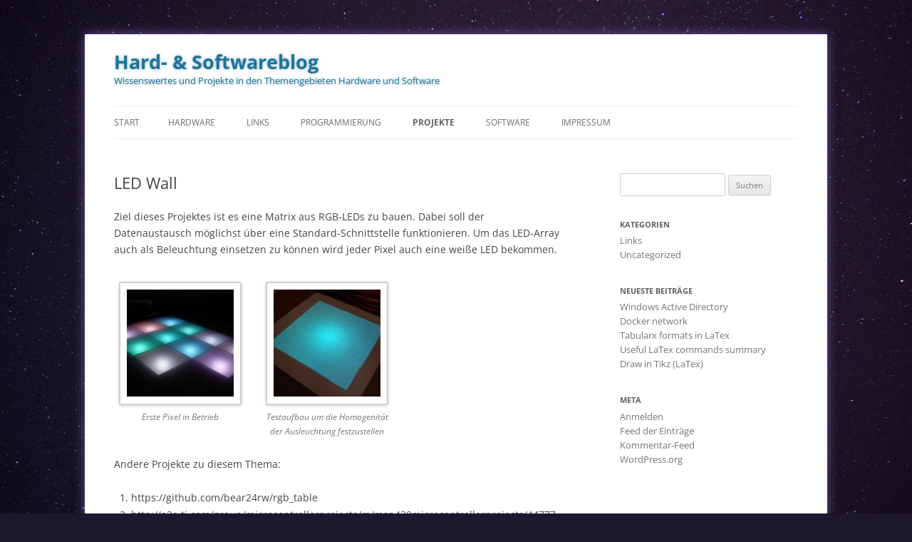

--- FILE ---
content_type: text/html; charset=UTF-8
request_url: https://www.auoa.de/projekte/led-wall/
body_size: 9077
content:
<!DOCTYPE html>
<html lang="de">
<head>
<meta charset="UTF-8" />
<meta name="viewport" content="width=device-width, initial-scale=1.0" />
<title>LED Wall | Hard- &amp; Softwareblog</title>
<link rel="profile" href="https://gmpg.org/xfn/11" />
<link rel="pingback" href="https://www.auoa.de/xmlrpc.php">

	  <meta name='robots' content='max-image-preview:large' />
<link rel="alternate" type="application/rss+xml" title="Hard- &amp; Softwareblog &raquo; Feed" href="https://www.auoa.de/feed/" />
<link rel="alternate" type="application/rss+xml" title="Hard- &amp; Softwareblog &raquo; Kommentar-Feed" href="https://www.auoa.de/comments/feed/" />
<link rel="alternate" title="oEmbed (JSON)" type="application/json+oembed" href="https://www.auoa.de/wp-json/oembed/1.0/embed?url=https%3A%2F%2Fwww.auoa.de%2Fprojekte%2Fled-wall%2F" />
<link rel="alternate" title="oEmbed (XML)" type="text/xml+oembed" href="https://www.auoa.de/wp-json/oembed/1.0/embed?url=https%3A%2F%2Fwww.auoa.de%2Fprojekte%2Fled-wall%2F&#038;format=xml" />
<style id='wp-img-auto-sizes-contain-inline-css' type='text/css'>
img:is([sizes=auto i],[sizes^="auto," i]){contain-intrinsic-size:3000px 1500px}
/*# sourceURL=wp-img-auto-sizes-contain-inline-css */
</style>
<style id='wp-emoji-styles-inline-css' type='text/css'>

	img.wp-smiley, img.emoji {
		display: inline !important;
		border: none !important;
		box-shadow: none !important;
		height: 1em !important;
		width: 1em !important;
		margin: 0 0.07em !important;
		vertical-align: -0.1em !important;
		background: none !important;
		padding: 0 !important;
	}
/*# sourceURL=wp-emoji-styles-inline-css */
</style>
<style id='wp-block-library-inline-css' type='text/css'>
:root{--wp-block-synced-color:#7a00df;--wp-block-synced-color--rgb:122,0,223;--wp-bound-block-color:var(--wp-block-synced-color);--wp-editor-canvas-background:#ddd;--wp-admin-theme-color:#007cba;--wp-admin-theme-color--rgb:0,124,186;--wp-admin-theme-color-darker-10:#006ba1;--wp-admin-theme-color-darker-10--rgb:0,107,160.5;--wp-admin-theme-color-darker-20:#005a87;--wp-admin-theme-color-darker-20--rgb:0,90,135;--wp-admin-border-width-focus:2px}@media (min-resolution:192dpi){:root{--wp-admin-border-width-focus:1.5px}}.wp-element-button{cursor:pointer}:root .has-very-light-gray-background-color{background-color:#eee}:root .has-very-dark-gray-background-color{background-color:#313131}:root .has-very-light-gray-color{color:#eee}:root .has-very-dark-gray-color{color:#313131}:root .has-vivid-green-cyan-to-vivid-cyan-blue-gradient-background{background:linear-gradient(135deg,#00d084,#0693e3)}:root .has-purple-crush-gradient-background{background:linear-gradient(135deg,#34e2e4,#4721fb 50%,#ab1dfe)}:root .has-hazy-dawn-gradient-background{background:linear-gradient(135deg,#faaca8,#dad0ec)}:root .has-subdued-olive-gradient-background{background:linear-gradient(135deg,#fafae1,#67a671)}:root .has-atomic-cream-gradient-background{background:linear-gradient(135deg,#fdd79a,#004a59)}:root .has-nightshade-gradient-background{background:linear-gradient(135deg,#330968,#31cdcf)}:root .has-midnight-gradient-background{background:linear-gradient(135deg,#020381,#2874fc)}:root{--wp--preset--font-size--normal:16px;--wp--preset--font-size--huge:42px}.has-regular-font-size{font-size:1em}.has-larger-font-size{font-size:2.625em}.has-normal-font-size{font-size:var(--wp--preset--font-size--normal)}.has-huge-font-size{font-size:var(--wp--preset--font-size--huge)}.has-text-align-center{text-align:center}.has-text-align-left{text-align:left}.has-text-align-right{text-align:right}.has-fit-text{white-space:nowrap!important}#end-resizable-editor-section{display:none}.aligncenter{clear:both}.items-justified-left{justify-content:flex-start}.items-justified-center{justify-content:center}.items-justified-right{justify-content:flex-end}.items-justified-space-between{justify-content:space-between}.screen-reader-text{border:0;clip-path:inset(50%);height:1px;margin:-1px;overflow:hidden;padding:0;position:absolute;width:1px;word-wrap:normal!important}.screen-reader-text:focus{background-color:#ddd;clip-path:none;color:#444;display:block;font-size:1em;height:auto;left:5px;line-height:normal;padding:15px 23px 14px;text-decoration:none;top:5px;width:auto;z-index:100000}html :where(.has-border-color){border-style:solid}html :where([style*=border-top-color]){border-top-style:solid}html :where([style*=border-right-color]){border-right-style:solid}html :where([style*=border-bottom-color]){border-bottom-style:solid}html :where([style*=border-left-color]){border-left-style:solid}html :where([style*=border-width]){border-style:solid}html :where([style*=border-top-width]){border-top-style:solid}html :where([style*=border-right-width]){border-right-style:solid}html :where([style*=border-bottom-width]){border-bottom-style:solid}html :where([style*=border-left-width]){border-left-style:solid}html :where(img[class*=wp-image-]){height:auto;max-width:100%}:where(figure){margin:0 0 1em}html :where(.is-position-sticky){--wp-admin--admin-bar--position-offset:var(--wp-admin--admin-bar--height,0px)}@media screen and (max-width:600px){html :where(.is-position-sticky){--wp-admin--admin-bar--position-offset:0px}}

/*# sourceURL=wp-block-library-inline-css */
</style><style id='global-styles-inline-css' type='text/css'>
:root{--wp--preset--aspect-ratio--square: 1;--wp--preset--aspect-ratio--4-3: 4/3;--wp--preset--aspect-ratio--3-4: 3/4;--wp--preset--aspect-ratio--3-2: 3/2;--wp--preset--aspect-ratio--2-3: 2/3;--wp--preset--aspect-ratio--16-9: 16/9;--wp--preset--aspect-ratio--9-16: 9/16;--wp--preset--color--black: #000000;--wp--preset--color--cyan-bluish-gray: #abb8c3;--wp--preset--color--white: #fff;--wp--preset--color--pale-pink: #f78da7;--wp--preset--color--vivid-red: #cf2e2e;--wp--preset--color--luminous-vivid-orange: #ff6900;--wp--preset--color--luminous-vivid-amber: #fcb900;--wp--preset--color--light-green-cyan: #7bdcb5;--wp--preset--color--vivid-green-cyan: #00d084;--wp--preset--color--pale-cyan-blue: #8ed1fc;--wp--preset--color--vivid-cyan-blue: #0693e3;--wp--preset--color--vivid-purple: #9b51e0;--wp--preset--color--blue: #21759b;--wp--preset--color--dark-gray: #444;--wp--preset--color--medium-gray: #9f9f9f;--wp--preset--color--light-gray: #e6e6e6;--wp--preset--gradient--vivid-cyan-blue-to-vivid-purple: linear-gradient(135deg,rgb(6,147,227) 0%,rgb(155,81,224) 100%);--wp--preset--gradient--light-green-cyan-to-vivid-green-cyan: linear-gradient(135deg,rgb(122,220,180) 0%,rgb(0,208,130) 100%);--wp--preset--gradient--luminous-vivid-amber-to-luminous-vivid-orange: linear-gradient(135deg,rgb(252,185,0) 0%,rgb(255,105,0) 100%);--wp--preset--gradient--luminous-vivid-orange-to-vivid-red: linear-gradient(135deg,rgb(255,105,0) 0%,rgb(207,46,46) 100%);--wp--preset--gradient--very-light-gray-to-cyan-bluish-gray: linear-gradient(135deg,rgb(238,238,238) 0%,rgb(169,184,195) 100%);--wp--preset--gradient--cool-to-warm-spectrum: linear-gradient(135deg,rgb(74,234,220) 0%,rgb(151,120,209) 20%,rgb(207,42,186) 40%,rgb(238,44,130) 60%,rgb(251,105,98) 80%,rgb(254,248,76) 100%);--wp--preset--gradient--blush-light-purple: linear-gradient(135deg,rgb(255,206,236) 0%,rgb(152,150,240) 100%);--wp--preset--gradient--blush-bordeaux: linear-gradient(135deg,rgb(254,205,165) 0%,rgb(254,45,45) 50%,rgb(107,0,62) 100%);--wp--preset--gradient--luminous-dusk: linear-gradient(135deg,rgb(255,203,112) 0%,rgb(199,81,192) 50%,rgb(65,88,208) 100%);--wp--preset--gradient--pale-ocean: linear-gradient(135deg,rgb(255,245,203) 0%,rgb(182,227,212) 50%,rgb(51,167,181) 100%);--wp--preset--gradient--electric-grass: linear-gradient(135deg,rgb(202,248,128) 0%,rgb(113,206,126) 100%);--wp--preset--gradient--midnight: linear-gradient(135deg,rgb(2,3,129) 0%,rgb(40,116,252) 100%);--wp--preset--font-size--small: 13px;--wp--preset--font-size--medium: 20px;--wp--preset--font-size--large: 36px;--wp--preset--font-size--x-large: 42px;--wp--preset--spacing--20: 0.44rem;--wp--preset--spacing--30: 0.67rem;--wp--preset--spacing--40: 1rem;--wp--preset--spacing--50: 1.5rem;--wp--preset--spacing--60: 2.25rem;--wp--preset--spacing--70: 3.38rem;--wp--preset--spacing--80: 5.06rem;--wp--preset--shadow--natural: 6px 6px 9px rgba(0, 0, 0, 0.2);--wp--preset--shadow--deep: 12px 12px 50px rgba(0, 0, 0, 0.4);--wp--preset--shadow--sharp: 6px 6px 0px rgba(0, 0, 0, 0.2);--wp--preset--shadow--outlined: 6px 6px 0px -3px rgb(255, 255, 255), 6px 6px rgb(0, 0, 0);--wp--preset--shadow--crisp: 6px 6px 0px rgb(0, 0, 0);}:where(.is-layout-flex){gap: 0.5em;}:where(.is-layout-grid){gap: 0.5em;}body .is-layout-flex{display: flex;}.is-layout-flex{flex-wrap: wrap;align-items: center;}.is-layout-flex > :is(*, div){margin: 0;}body .is-layout-grid{display: grid;}.is-layout-grid > :is(*, div){margin: 0;}:where(.wp-block-columns.is-layout-flex){gap: 2em;}:where(.wp-block-columns.is-layout-grid){gap: 2em;}:where(.wp-block-post-template.is-layout-flex){gap: 1.25em;}:where(.wp-block-post-template.is-layout-grid){gap: 1.25em;}.has-black-color{color: var(--wp--preset--color--black) !important;}.has-cyan-bluish-gray-color{color: var(--wp--preset--color--cyan-bluish-gray) !important;}.has-white-color{color: var(--wp--preset--color--white) !important;}.has-pale-pink-color{color: var(--wp--preset--color--pale-pink) !important;}.has-vivid-red-color{color: var(--wp--preset--color--vivid-red) !important;}.has-luminous-vivid-orange-color{color: var(--wp--preset--color--luminous-vivid-orange) !important;}.has-luminous-vivid-amber-color{color: var(--wp--preset--color--luminous-vivid-amber) !important;}.has-light-green-cyan-color{color: var(--wp--preset--color--light-green-cyan) !important;}.has-vivid-green-cyan-color{color: var(--wp--preset--color--vivid-green-cyan) !important;}.has-pale-cyan-blue-color{color: var(--wp--preset--color--pale-cyan-blue) !important;}.has-vivid-cyan-blue-color{color: var(--wp--preset--color--vivid-cyan-blue) !important;}.has-vivid-purple-color{color: var(--wp--preset--color--vivid-purple) !important;}.has-black-background-color{background-color: var(--wp--preset--color--black) !important;}.has-cyan-bluish-gray-background-color{background-color: var(--wp--preset--color--cyan-bluish-gray) !important;}.has-white-background-color{background-color: var(--wp--preset--color--white) !important;}.has-pale-pink-background-color{background-color: var(--wp--preset--color--pale-pink) !important;}.has-vivid-red-background-color{background-color: var(--wp--preset--color--vivid-red) !important;}.has-luminous-vivid-orange-background-color{background-color: var(--wp--preset--color--luminous-vivid-orange) !important;}.has-luminous-vivid-amber-background-color{background-color: var(--wp--preset--color--luminous-vivid-amber) !important;}.has-light-green-cyan-background-color{background-color: var(--wp--preset--color--light-green-cyan) !important;}.has-vivid-green-cyan-background-color{background-color: var(--wp--preset--color--vivid-green-cyan) !important;}.has-pale-cyan-blue-background-color{background-color: var(--wp--preset--color--pale-cyan-blue) !important;}.has-vivid-cyan-blue-background-color{background-color: var(--wp--preset--color--vivid-cyan-blue) !important;}.has-vivid-purple-background-color{background-color: var(--wp--preset--color--vivid-purple) !important;}.has-black-border-color{border-color: var(--wp--preset--color--black) !important;}.has-cyan-bluish-gray-border-color{border-color: var(--wp--preset--color--cyan-bluish-gray) !important;}.has-white-border-color{border-color: var(--wp--preset--color--white) !important;}.has-pale-pink-border-color{border-color: var(--wp--preset--color--pale-pink) !important;}.has-vivid-red-border-color{border-color: var(--wp--preset--color--vivid-red) !important;}.has-luminous-vivid-orange-border-color{border-color: var(--wp--preset--color--luminous-vivid-orange) !important;}.has-luminous-vivid-amber-border-color{border-color: var(--wp--preset--color--luminous-vivid-amber) !important;}.has-light-green-cyan-border-color{border-color: var(--wp--preset--color--light-green-cyan) !important;}.has-vivid-green-cyan-border-color{border-color: var(--wp--preset--color--vivid-green-cyan) !important;}.has-pale-cyan-blue-border-color{border-color: var(--wp--preset--color--pale-cyan-blue) !important;}.has-vivid-cyan-blue-border-color{border-color: var(--wp--preset--color--vivid-cyan-blue) !important;}.has-vivid-purple-border-color{border-color: var(--wp--preset--color--vivid-purple) !important;}.has-vivid-cyan-blue-to-vivid-purple-gradient-background{background: var(--wp--preset--gradient--vivid-cyan-blue-to-vivid-purple) !important;}.has-light-green-cyan-to-vivid-green-cyan-gradient-background{background: var(--wp--preset--gradient--light-green-cyan-to-vivid-green-cyan) !important;}.has-luminous-vivid-amber-to-luminous-vivid-orange-gradient-background{background: var(--wp--preset--gradient--luminous-vivid-amber-to-luminous-vivid-orange) !important;}.has-luminous-vivid-orange-to-vivid-red-gradient-background{background: var(--wp--preset--gradient--luminous-vivid-orange-to-vivid-red) !important;}.has-very-light-gray-to-cyan-bluish-gray-gradient-background{background: var(--wp--preset--gradient--very-light-gray-to-cyan-bluish-gray) !important;}.has-cool-to-warm-spectrum-gradient-background{background: var(--wp--preset--gradient--cool-to-warm-spectrum) !important;}.has-blush-light-purple-gradient-background{background: var(--wp--preset--gradient--blush-light-purple) !important;}.has-blush-bordeaux-gradient-background{background: var(--wp--preset--gradient--blush-bordeaux) !important;}.has-luminous-dusk-gradient-background{background: var(--wp--preset--gradient--luminous-dusk) !important;}.has-pale-ocean-gradient-background{background: var(--wp--preset--gradient--pale-ocean) !important;}.has-electric-grass-gradient-background{background: var(--wp--preset--gradient--electric-grass) !important;}.has-midnight-gradient-background{background: var(--wp--preset--gradient--midnight) !important;}.has-small-font-size{font-size: var(--wp--preset--font-size--small) !important;}.has-medium-font-size{font-size: var(--wp--preset--font-size--medium) !important;}.has-large-font-size{font-size: var(--wp--preset--font-size--large) !important;}.has-x-large-font-size{font-size: var(--wp--preset--font-size--x-large) !important;}
/*# sourceURL=global-styles-inline-css */
</style>

<style id='classic-theme-styles-inline-css' type='text/css'>
/*! This file is auto-generated */
.wp-block-button__link{color:#fff;background-color:#32373c;border-radius:9999px;box-shadow:none;text-decoration:none;padding:calc(.667em + 2px) calc(1.333em + 2px);font-size:1.125em}.wp-block-file__button{background:#32373c;color:#fff;text-decoration:none}
/*# sourceURL=/wp-includes/css/classic-themes.min.css */
</style>
<link rel='stylesheet' id='wp-lightbox-2.min.css-css' href='https://www.auoa.de/wp-content/plugins/wp-lightbox-2/styles/lightbox.min.css?ver=1.3.4' type='text/css' media='all' />
<link rel='stylesheet' id='twentytwelve-fonts-css' href='https://www.auoa.de/wp-content/themes/twentytwelve/fonts/font-open-sans.css?ver=20230328' type='text/css' media='all' />
<link rel='stylesheet' id='twentytwelve-style-css' href='https://www.auoa.de/wp-content/themes/twentytwelve/style.css?ver=20251202' type='text/css' media='all' />
<link rel='stylesheet' id='twentytwelve-block-style-css' href='https://www.auoa.de/wp-content/themes/twentytwelve/css/blocks.css?ver=20251031' type='text/css' media='all' />
<link rel='stylesheet' id='enlighterjs-css' href='https://www.auoa.de/wp-content/plugins/enlighter/cache/enlighterjs.min.css?ver=rrdaGFwOz6YUMji' type='text/css' media='all' />
<link rel='stylesheet' id='wp-add-custom-css-css' href='https://www.auoa.de?display_custom_css=css&#038;ver=6.9' type='text/css' media='all' />
<script type="text/javascript" src="https://www.auoa.de/wp-includes/js/jquery/jquery.min.js?ver=3.7.1" id="jquery-core-js"></script>
<script type="text/javascript" src="https://www.auoa.de/wp-includes/js/jquery/jquery-migrate.min.js?ver=3.4.1" id="jquery-migrate-js"></script>
<script type="text/javascript" src="https://www.auoa.de/wp-content/themes/twentytwelve/js/navigation.js?ver=20250303" id="twentytwelve-navigation-js" defer="defer" data-wp-strategy="defer"></script>
<link rel="https://api.w.org/" href="https://www.auoa.de/wp-json/" /><link rel="alternate" title="JSON" type="application/json" href="https://www.auoa.de/wp-json/wp/v2/pages/184" /><link rel="EditURI" type="application/rsd+xml" title="RSD" href="https://www.auoa.de/xmlrpc.php?rsd" />
<meta name="generator" content="WordPress 6.9" />
<link rel="canonical" href="https://www.auoa.de/projekte/led-wall/" />
<link rel='shortlink' href='https://www.auoa.de/?p=184' />
	<style type="text/css" id="twentytwelve-header-css">
			.site-header h1 a,
		.site-header h2 {
			color: #1a759c;
		}
		</style>
	<style type="text/css" id="custom-background-css">
body.custom-background { background-color: #1d182f; background-image: url("https://www.auoa.de/wp-content/uploads/2013/12/2013-11-25_mh_DSC6691_web.jpg"); background-position: center center; background-size: cover; background-repeat: no-repeat; background-attachment: fixed; }
</style>
	</head>

<body class="wp-singular page-template-default page page-id-184 page-child parent-pageid-89 custom-background wp-embed-responsive wp-theme-twentytwelve custom-font-enabled">
<div id="page" class="hfeed site">
	<a class="screen-reader-text skip-link" href="#content">Zum Inhalt springen</a>
	<header id="masthead" class="site-header">
		<hgroup>
							<h1 class="site-title"><a href="https://www.auoa.de/" rel="home" >Hard- &amp; Softwareblog</a></h1>
								<h2 class="site-description">Wissenswertes und Projekte in den Themengebieten Hardware und Software</h2>
					</hgroup>

		<nav id="site-navigation" class="main-navigation">
			<button class="menu-toggle">Menü</button>
			<div class="nav-menu"><ul>
<li ><a href="https://www.auoa.de/">Start</a></li><li class="page_item page-item-80 page_item_has_children"><a href="https://www.auoa.de/hardware/">Hardware</a>
<ul class='children'>
	<li class="page_item page-item-82"><a href="https://www.auoa.de/hardware/ansteuerung-motor/">Ansteuerung Motor</a></li>
	<li class="page_item page-item-201"><a href="https://www.auoa.de/hardware/at-kommandos-fur-gsm-modem-mobiltelefon-handy/">AT-Kommandos für GSM Modem, Mobiltelefon, Handy</a></li>
	<li class="page_item page-item-119"><a href="https://www.auoa.de/hardware/fs20/">FS20</a></li>
	<li class="page_item page-item-327"><a href="https://www.auoa.de/hardware/squeeze-box-ue/">Squeeze Box UE</a></li>
	<li class="page_item page-item-237"><a href="https://www.auoa.de/hardware/taster-per-hardware-entprellen/">Taster per Hardware entprellen</a></li>
	<li class="page_item page-item-226"><a href="https://www.auoa.de/hardware/temperatursensor-fur-sps/">Temperatursensor für SPS</a></li>
</ul>
</li>
<li class="page_item page-item-177"><a href="https://www.auoa.de/links/">Links</a></li>
<li class="page_item page-item-19 page_item_has_children"><a href="https://www.auoa.de/programmierung/">Programmierung</a>
<ul class='children'>
	<li class="page_item page-item-394"><a href="https://www.auoa.de/programmierung/atmel-8-bit-avr/">Atmel 8-bit AVR</a></li>
	<li class="page_item page-item-239"><a href="https://www.auoa.de/programmierung/cnicht-nicht/">C: nicht != NICHT</a></li>
	<li class="page_item page-item-169"><a href="https://www.auoa.de/programmierung/css-media-queries/">CSS: Media Queries</a></li>
	<li class="page_item page-item-76"><a href="https://www.auoa.de/programmierung/diagramme-im-web/">Diagramme im Web</a></li>
	<li class="page_item page-item-398"><a href="https://www.auoa.de/programmierung/easy-soft-pro/">EASY-SOFT-PRO</a></li>
	<li class="page_item page-item-362"><a href="https://www.auoa.de/programmierung/javascript-snippets/">Javascript Snippets</a></li>
	<li class="page_item page-item-28"><a href="https://www.auoa.de/programmierung/javascript-ueberlade-funktionen/">Javascript Überlade Funktionen</a></li>
	<li class="page_item page-item-21"><a href="https://www.auoa.de/programmierung/javaskript-funktion-als-argument-an-weitere-funktion-ubergeben/">JavaSkript: Funktion als Argument an weitere Funktion übergeben</a></li>
	<li class="page_item page-item-30"><a href="https://www.auoa.de/programmierung/javaskript-uberprufen-ob-eine-funktion-exisitiert/">JavaSkript: Überprüfen ob eine Funktion exisitiert</a></li>
	<li class="page_item page-item-35"><a href="https://www.auoa.de/programmierung/jquery-mobile-flip-toggle-switch/">jQuery Mobile Flip Toggle Switch</a></li>
	<li class="page_item page-item-49"><a href="https://www.auoa.de/programmierung/json-und-jsonp-erzeugen/">JSON und JSONP erzeugen</a></li>
	<li class="page_item page-item-286"><a href="https://www.auoa.de/programmierung/sps-ec4p-222/">SPS: EC4P-222</a></li>
	<li class="page_item page-item-62"><a href="https://www.auoa.de/programmierung/windows-sidebar-gadget-programmiere/">Windows Sidebar Gadget programmieren</a></li>
</ul>
</li>
<li class="page_item page-item-89 page_item_has_children current_page_ancestor current_page_parent"><a href="https://www.auoa.de/projekte/">Projekte</a>
<ul class='children'>
	<li class="page_item page-item-441"><a href="https://www.auoa.de/projekte/arduino-mega-2560/">Arduino MEGA 2560</a></li>
	<li class="page_item page-item-292"><a href="https://www.auoa.de/projekte/fahrradleuchte/">Fahrradleuchte</a></li>
	<li class="page_item page-item-184 current_page_item"><a href="https://www.auoa.de/projekte/led-wall/" aria-current="page">LED Wall</a></li>
	<li class="page_item page-item-276"><a href="https://www.auoa.de/projekte/led-beleuchtung/">LED-Beleuchtung</a></li>
	<li class="page_item page-item-270"><a href="https://www.auoa.de/projekte/quadrokopter/">Quadrokopter</a></li>
	<li class="page_item page-item-448"><a href="https://www.auoa.de/projekte/raspberrypi-audioplayer/">RaspberryPi Audioplayer</a></li>
	<li class="page_item page-item-329"><a href="https://www.auoa.de/projekte/squeezelite-auf-raspberry/">Squeezelite auf Raspberry</a></li>
	<li class="page_item page-item-150"><a href="https://www.auoa.de/projekte/word-clock/">Word Clock</a></li>
</ul>
</li>
<li class="page_item page-item-252 page_item_has_children"><a href="https://www.auoa.de/software/">Software</a>
<ul class='children'>
	<li class="page_item page-item-320"><a href="https://www.auoa.de/software/call-surf-comfort-ip/">Call &#038; Surf Comfort IP</a></li>
	<li class="page_item page-item-113"><a href="https://www.auoa.de/software/exchange-server/">Exchange Server</a></li>
	<li class="page_item page-item-434"><a href="https://www.auoa.de/software/git/">Git</a></li>
	<li class="page_item page-item-493"><a href="https://www.auoa.de/software/latex-hilfe/">Latex Hilfe</a></li>
	<li class="page_item page-item-508"><a href="https://www.auoa.de/software/mqtt/">MQTT</a></li>
	<li class="page_item page-item-464"><a href="https://www.auoa.de/software/mysql-server/">MySQL-Server</a></li>
	<li class="page_item page-item-17"><a href="https://www.auoa.de/software/netwerk-ip-zuweisung-dauert-sehr-lange/">Netwerk IP Zuweisung dauert sehr lange</a></li>
	<li class="page_item page-item-191"><a href="https://www.auoa.de/software/netzwerk-gateway-ip-adresse-0-0-0-0/">Netzwerk Gateway IP-Adresse 0.0.0.0</a></li>
	<li class="page_item page-item-514"><a href="https://www.auoa.de/software/rsync/">rsync</a></li>
	<li class="page_item page-item-37"><a href="https://www.auoa.de/software/synology-nas-und-strato-dyndns/">Synology NAS und Strato DynDNS</a></li>
	<li class="page_item page-item-482"><a href="https://www.auoa.de/software/ubuntu-hilfe/">Ubuntu Hilfe</a></li>
	<li class="page_item page-item-417"><a href="https://www.auoa.de/software/uefi-faehigen-usb-stick/">UEFI-fähigen USB-Stick</a></li>
	<li class="page_item page-item-241"><a href="https://www.auoa.de/software/windows-7-bibliothek-im-netzwerk/">Windows 7 Bibliothek im Netzwerk</a></li>
	<li class="page_item page-item-245"><a href="https://www.auoa.de/software/windows-server-2008-rc2-windows-backup-auf-3tb-festplatte/">Windows Backup auf 3TB Festplatte</a></li>
	<li class="page_item page-item-410"><a href="https://www.auoa.de/software/windows-server-2008-rc2/">Windows Server 2008 RC2</a></li>
	<li class="page_item page-item-457"><a href="https://www.auoa.de/software/windows-server-2012/">Windows Server 2012</a></li>
</ul>
</li>
<li class="page_item page-item-45 page_item_has_children"><a href="https://www.auoa.de/impressum/">Impressum</a>
<ul class='children'>
	<li class="page_item page-item-523"><a href="https://www.auoa.de/impressum/datenschutzerklaerung/">Datenschutzerklärung</a></li>
</ul>
</li>
</ul></div>
		</nav><!-- #site-navigation -->

			</header><!-- #masthead -->

	<div id="main" class="wrapper">

	<div id="primary" class="site-content">
		<div id="content" role="main">

							
	<article id="post-184" class="post-184 page type-page status-publish hentry">
		<header class="entry-header">
													<h1 class="entry-title">LED Wall</h1>
		</header>

		<div class="entry-content">
			<p>Ziel dieses Projektes ist es eine Matrix aus RGB-LEDs zu bauen. Dabei soll der Datenaustausch möglichst über eine Standard-Schnittstelle funktionieren. Um das LED-Array auch als Beleuchtung einsetzen zu können wird jeder Pixel auch eine weiße LED bekommen.</p>

		<style type="text/css">
			#gallery-1 {
				margin: auto;
			}
			#gallery-1 .gallery-item {
				float: left;
				margin-top: 10px;
				text-align: center;
				width: 33%;
			}
			#gallery-1 img {
				border: 2px solid #cfcfcf;
			}
			#gallery-1 .gallery-caption {
				margin-left: 0;
			}
			/* see gallery_shortcode() in wp-includes/media.php */
		</style>
		<div id='gallery-1' class='gallery galleryid-184 gallery-columns-3 gallery-size-thumbnail'><dl class='gallery-item'>
			<dt class='gallery-icon landscape'>
				<a href='https://www.auoa.de/projekte/led-wall/dsc05684/'><img decoding="async" width="150" height="150" src="https://www.auoa.de/wp-content/uploads/2013/03/DSC05684-150x150.jpg" class="attachment-thumbnail size-thumbnail" alt="" aria-describedby="gallery-1-254" /></a>
			</dt>
				<dd class='wp-caption-text gallery-caption' id='gallery-1-254'>
				Erste Pixel in Betrieb
				</dd></dl><dl class='gallery-item'>
			<dt class='gallery-icon landscape'>
				<a href='https://www.auoa.de/projekte/led-wall/dsc02226/'><img decoding="async" width="150" height="150" src="https://www.auoa.de/wp-content/uploads/2013/03/DSC02226-150x150.jpg" class="attachment-thumbnail size-thumbnail" alt="" aria-describedby="gallery-1-253" /></a>
			</dt>
				<dd class='wp-caption-text gallery-caption' id='gallery-1-253'>
				Testaufbau um die Homogenität der Ausleuchtung festzustellen
				</dd></dl>
			<br style='clear: both' />
		</div>

<p>Andere Projekte zu diesem Thema:</p>
<ol>
<li>https://github.com/bear24rw/rgb_table</li>
<li>http://e2e.ti.com/group/microcontrollerprojects/m/msp430microcontrollerprojects/447779.aspx</li>
<li></li>
</ol>
					</div><!-- .entry-content -->
		<footer class="entry-meta">
					</footer><!-- .entry-meta -->
	</article><!-- #post -->
				
<div id="comments" class="comments-area">

	
	
	
</div><!-- #comments .comments-area -->
			
		</div><!-- #content -->
	</div><!-- #primary -->


			<div id="secondary" class="widget-area" role="complementary">
			<aside id="search-2" class="widget widget_search"><form role="search" method="get" id="searchform" class="searchform" action="https://www.auoa.de/">
				<div>
					<label class="screen-reader-text" for="s">Suche nach:</label>
					<input type="text" value="" name="s" id="s" />
					<input type="submit" id="searchsubmit" value="Suchen" />
				</div>
			</form></aside><aside id="categories-3" class="widget widget_categories"><h3 class="widget-title">Kategorien</h3>
			<ul>
					<li class="cat-item cat-item-3"><a href="https://www.auoa.de/thema/links/">Links</a>
</li>
	<li class="cat-item cat-item-1"><a href="https://www.auoa.de/thema/uncategorized/">Uncategorized</a>
</li>
			</ul>

			</aside>
		<aside id="recent-posts-2" class="widget widget_recent_entries">
		<h3 class="widget-title">Neueste Beiträge</h3>
		<ul>
											<li>
					<a href="https://www.auoa.de/windows-active-directory/">Windows Active Directory</a>
									</li>
											<li>
					<a href="https://www.auoa.de/docker-network/">Docker network</a>
									</li>
											<li>
					<a href="https://www.auoa.de/tabularx-formats-in-latex/">Tabularx formats in LaTex</a>
									</li>
											<li>
					<a href="https://www.auoa.de/horizontal-spaces-in-latex/">Useful LaTex commands summary</a>
									</li>
											<li>
					<a href="https://www.auoa.de/draw-in-tikz/">Draw in Tikz (LaTex)</a>
									</li>
					</ul>

		</aside><aside id="meta-2" class="widget widget_meta"><h3 class="widget-title">Meta</h3>
		<ul>
						<li><a href="https://www.auoa.de/wp-login.php">Anmelden</a></li>
			<li><a href="https://www.auoa.de/feed/">Feed der Einträge</a></li>
			<li><a href="https://www.auoa.de/comments/feed/">Kommentar-Feed</a></li>

			<li><a href="https://de.wordpress.org/">WordPress.org</a></li>
		</ul>

		</aside>		</div><!-- #secondary -->
		</div><!-- #main .wrapper -->
	<footer id="colophon" role="contentinfo">
		<div class="site-info">
						<a class="privacy-policy-link" href="https://www.auoa.de/impressum/datenschutzerklaerung/" rel="privacy-policy">Datenschutzerklärung</a><span role="separator" aria-hidden="true"></span>			<a href="https://de.wordpress.org/" class="imprint" title="Eine semantische, persönliche Publikationsplattform">
				Mit Stolz präsentiert von WordPress			</a>
		</div><!-- .site-info -->
	</footer><!-- #colophon -->
</div><!-- #page -->

<script type="speculationrules">
{"prefetch":[{"source":"document","where":{"and":[{"href_matches":"/*"},{"not":{"href_matches":["/wp-*.php","/wp-admin/*","/wp-content/uploads/*","/wp-content/*","/wp-content/plugins/*","/wp-content/themes/twentytwelve/*","/*\\?(.+)"]}},{"not":{"selector_matches":"a[rel~=\"nofollow\"]"}},{"not":{"selector_matches":".no-prefetch, .no-prefetch a"}}]},"eagerness":"conservative"}]}
</script>
<script type="text/javascript" id="wp-jquery-lightbox-js-extra">
/* <![CDATA[ */
var JQLBSettings = {"fitToScreen":"0","resizeSpeed":"400","displayDownloadLink":"0","navbarOnTop":"0","loopImages":"","resizeCenter":"","marginSize":"","linkTarget":"","help":"","prevLinkTitle":"previous image","nextLinkTitle":"next image","prevLinkText":"\u00ab Previous","nextLinkText":"Next \u00bb","closeTitle":"close image gallery","image":"Image ","of":" of ","download":"Download","jqlb_overlay_opacity":"80","jqlb_overlay_color":"#000000","jqlb_overlay_close":"1","jqlb_border_width":"10","jqlb_border_color":"#ffffff","jqlb_border_radius":"0","jqlb_image_info_background_transparency":"100","jqlb_image_info_bg_color":"#ffffff","jqlb_image_info_text_color":"#000000","jqlb_image_info_text_fontsize":"10","jqlb_show_text_for_image":"1","jqlb_next_image_title":"next image","jqlb_previous_image_title":"previous image","jqlb_next_button_image":"https://www.auoa.de/wp-content/plugins/wp-lightbox-2/styles/images/next.gif","jqlb_previous_button_image":"https://www.auoa.de/wp-content/plugins/wp-lightbox-2/styles/images/prev.gif","jqlb_maximum_width":"","jqlb_maximum_height":"","jqlb_show_close_button":"1","jqlb_close_image_title":"close image gallery","jqlb_close_image_max_heght":"22","jqlb_image_for_close_lightbox":"https://www.auoa.de/wp-content/plugins/wp-lightbox-2/styles/images/closelabel.gif","jqlb_keyboard_navigation":"1","jqlb_popup_size_fix":"0"};
//# sourceURL=wp-jquery-lightbox-js-extra
/* ]]> */
</script>
<script type="text/javascript" src="https://www.auoa.de/wp-content/plugins/wp-lightbox-2/js/dist/wp-lightbox-2.min.js?ver=1.3.4.1" id="wp-jquery-lightbox-js"></script>
<script type="text/javascript" src="https://www.auoa.de/wp-content/plugins/enlighter/cache/enlighterjs.min.js?ver=rrdaGFwOz6YUMji" id="enlighterjs-js"></script>
<script type="text/javascript" id="enlighterjs-js-after">
/* <![CDATA[ */
!function(e,n){if("undefined"!=typeof EnlighterJS){var o={"selectors":{"block":"pre.EnlighterJSRAW","inline":"pre.EnlighterJSRAW"},"options":{"indent":2,"ampersandCleanup":true,"linehover":true,"rawcodeDbclick":false,"textOverflow":"break","linenumbers":true,"theme":"git","language":"generic","retainCssClasses":false,"collapse":false,"toolbarOuter":"","toolbarTop":"{BTN_RAW}{BTN_COPY}{BTN_WINDOW}{BTN_WEBSITE}","toolbarBottom":""}};(e.EnlighterJSINIT=function(){EnlighterJS.init(o.selectors.block,o.selectors.inline,o.options)})()}else{(n&&(n.error||n.log)||function(){})("Error: EnlighterJS resources not loaded yet!")}}(window,console);
//# sourceURL=enlighterjs-js-after
/* ]]> */
</script>
<script id="wp-emoji-settings" type="application/json">
{"baseUrl":"https://s.w.org/images/core/emoji/17.0.2/72x72/","ext":".png","svgUrl":"https://s.w.org/images/core/emoji/17.0.2/svg/","svgExt":".svg","source":{"concatemoji":"https://www.auoa.de/wp-includes/js/wp-emoji-release.min.js?ver=6.9"}}
</script>
<script type="module">
/* <![CDATA[ */
/*! This file is auto-generated */
const a=JSON.parse(document.getElementById("wp-emoji-settings").textContent),o=(window._wpemojiSettings=a,"wpEmojiSettingsSupports"),s=["flag","emoji"];function i(e){try{var t={supportTests:e,timestamp:(new Date).valueOf()};sessionStorage.setItem(o,JSON.stringify(t))}catch(e){}}function c(e,t,n){e.clearRect(0,0,e.canvas.width,e.canvas.height),e.fillText(t,0,0);t=new Uint32Array(e.getImageData(0,0,e.canvas.width,e.canvas.height).data);e.clearRect(0,0,e.canvas.width,e.canvas.height),e.fillText(n,0,0);const a=new Uint32Array(e.getImageData(0,0,e.canvas.width,e.canvas.height).data);return t.every((e,t)=>e===a[t])}function p(e,t){e.clearRect(0,0,e.canvas.width,e.canvas.height),e.fillText(t,0,0);var n=e.getImageData(16,16,1,1);for(let e=0;e<n.data.length;e++)if(0!==n.data[e])return!1;return!0}function u(e,t,n,a){switch(t){case"flag":return n(e,"\ud83c\udff3\ufe0f\u200d\u26a7\ufe0f","\ud83c\udff3\ufe0f\u200b\u26a7\ufe0f")?!1:!n(e,"\ud83c\udde8\ud83c\uddf6","\ud83c\udde8\u200b\ud83c\uddf6")&&!n(e,"\ud83c\udff4\udb40\udc67\udb40\udc62\udb40\udc65\udb40\udc6e\udb40\udc67\udb40\udc7f","\ud83c\udff4\u200b\udb40\udc67\u200b\udb40\udc62\u200b\udb40\udc65\u200b\udb40\udc6e\u200b\udb40\udc67\u200b\udb40\udc7f");case"emoji":return!a(e,"\ud83e\u1fac8")}return!1}function f(e,t,n,a){let r;const o=(r="undefined"!=typeof WorkerGlobalScope&&self instanceof WorkerGlobalScope?new OffscreenCanvas(300,150):document.createElement("canvas")).getContext("2d",{willReadFrequently:!0}),s=(o.textBaseline="top",o.font="600 32px Arial",{});return e.forEach(e=>{s[e]=t(o,e,n,a)}),s}function r(e){var t=document.createElement("script");t.src=e,t.defer=!0,document.head.appendChild(t)}a.supports={everything:!0,everythingExceptFlag:!0},new Promise(t=>{let n=function(){try{var e=JSON.parse(sessionStorage.getItem(o));if("object"==typeof e&&"number"==typeof e.timestamp&&(new Date).valueOf()<e.timestamp+604800&&"object"==typeof e.supportTests)return e.supportTests}catch(e){}return null}();if(!n){if("undefined"!=typeof Worker&&"undefined"!=typeof OffscreenCanvas&&"undefined"!=typeof URL&&URL.createObjectURL&&"undefined"!=typeof Blob)try{var e="postMessage("+f.toString()+"("+[JSON.stringify(s),u.toString(),c.toString(),p.toString()].join(",")+"));",a=new Blob([e],{type:"text/javascript"});const r=new Worker(URL.createObjectURL(a),{name:"wpTestEmojiSupports"});return void(r.onmessage=e=>{i(n=e.data),r.terminate(),t(n)})}catch(e){}i(n=f(s,u,c,p))}t(n)}).then(e=>{for(const n in e)a.supports[n]=e[n],a.supports.everything=a.supports.everything&&a.supports[n],"flag"!==n&&(a.supports.everythingExceptFlag=a.supports.everythingExceptFlag&&a.supports[n]);var t;a.supports.everythingExceptFlag=a.supports.everythingExceptFlag&&!a.supports.flag,a.supports.everything||((t=a.source||{}).concatemoji?r(t.concatemoji):t.wpemoji&&t.twemoji&&(r(t.twemoji),r(t.wpemoji)))});
//# sourceURL=https://www.auoa.de/wp-includes/js/wp-emoji-loader.min.js
/* ]]> */
</script>
</body>
</html>


--- FILE ---
content_type: text/css;charset=UTF-8
request_url: https://www.auoa.de/?display_custom_css=css&ver=6.9
body_size: 551
content:
body .site {
    box-shadow: 0 0 1rem rgba(103, 77, 140, 1);
    margin-bottom: 3.4rem;
    margin-top: 3.4rem;
    padding: 0 2.9rem;
}

a, a:visited, a:focus, .entry-content a:visited, .comment-content a:visited {
    color: #21759B;
    text-decoration: none;
    outline: none;
}

.site-header h1 {
    font-size: 1.9rem;
    margin-bottom: 0px;
    line-height: 1.2;
    text-shadow: 0px 0px 4px rgba(0, 62, 89, 0.4);
}

.site-header h2 {
    font-weight: normal;
    font-size: 0.9rem;
    line-height: 1.8;
    color: #757575;
	text-shadow: 0px 0px 4px rgba(0, 62, 89, 0.4);
}

.site-content article {
    border-bottom: 1px solid #B7B7B7;
    margin-bottom: 1.1rem;
    padding-bottom: 1.7rem;
    word-wrap: break-word;
    -moz-hyphens: auto;
}


.main-navigation li ul li a {
    font-size: 0.785714rem;
    line-height: 1.2;
	padding: 0.5rem 0.7rem;
}

.entry-header {
    margin-bottom: 1.7rem;
}

.entry-header .comments-link {
    margin-top: 0px;
    font-size: 0.9rem;
    line-height: 1.8;
    color: #757575;
    float: right;
    position: relative;
    top: -1.6rem;
}

.entry-content h1, .comment-content h1, .entry-content h2, .comment-content h2, .entry-content h3, .comment-content h3, .entry-content h4, .comment-content h4, .entry-content h5, .comment-content h5, .entry-content h6, .comment-content h6 {
    margin: 2.1rem 0px 0.4rem 0px;
    line-height: 1.71429;
}

.entry-content h2, .comment-content h2, .mu_register h2 {
    font-size: 1.2rem;
    line-height: 1;
    font-weight: normal;
}

.entry-content p, .entry-summary p, .comment-content p, .mu_register p {
    margin: 0px 0px 1.7rem;
    line-height: 1.7;
}

.entry-content ul, .comment-content ul, .mu_register ul {
    list-style: outside decimal-leading-zero none;
}

.entry-content li, .comment-content li, .mu_register li {
    margin-left: 1.7rem;
}

footer.entry-meta {
    margin-top: 0.7rem;
	margin-bottom: 1.7rem;
    font-size: 0.9rem;
    line-height: 0.8;
    color: #757575;
}

.widget-area .widget {
    -moz-hyphens: auto;
    margin-bottom: 2.0rem;
    word-wrap: break-word;
}

.widget-area .widget h3 {
    margin-bottom: 0.1rem;
}

.widget-area .widget p, .widget-area .widget li, .widget-area .widget .textwidget {
    font-size: 0.9rem;
    line-height: 1.6;
}

.site-content article {
    border-bottom: none;
}